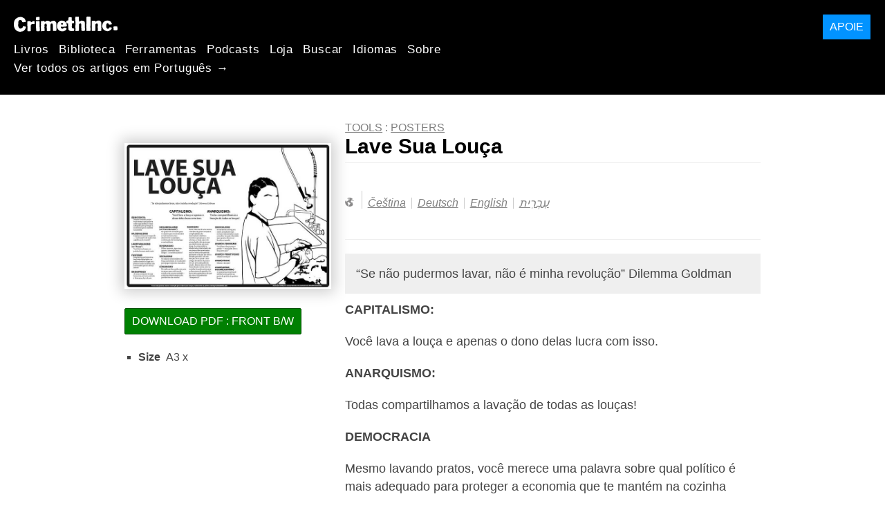

--- FILE ---
content_type: text/html; charset=utf-8
request_url: https://pt.crimethinc.com/posters/lave-sua-louca
body_size: 7727
content:
<!DOCTYPE html>
<html dir="ltr" lang="pt" id="page" class="media-mode" prefix="og: http://ogp.me/ns#">
  <head>
    
  <!--
    ********************************************************************************************************
    I support your decision, I believe in change and hope you find just what it is that you are looking for.
    ********************************************************************************************************
  -->

<title>CrimethInc. : Posters : Lave Sua Louça</title>
<meta charset="utf-8">
<meta http-equiv="X-UA-Compatible" content="IE=edge">
<meta name="viewport" content="width=device-width, initial-scale=1, shrink-to-fit=no">

<link rel="pgpkey" type="application/pgp-keys" href="/key.pub">

<meta name="csrf-param" content="authenticity_token" />
<meta name="csrf-token" content="uLQuDmGwIaZkce5Q8Uektv_CQujMj25qxAWS-DDdevLZwuIVPXV07co1DIa1n2aARhDCiVQ1qWYumZPK4VRxAA" />

<!-- Search engines should use our meta tags for link previews -->
<meta name="robots" content="noydir">
<meta name="robots" content="noodp">

<!-- Chrome, Firefox OS and Opera -->
<meta name="theme-color" content="#000000">
<!-- Safari -->
<meta name="apple-mobile-web-app-status-bar-style" content="black">

<!-- General meta tags -->
<meta name="robots" content="index,follow">
<meta name="application-name" content="CrimethInc. : Posters : Lave Sua Louça">
<meta name="description" content="
  “Se não pudermos lavar, não é minha revolução” Dilemma Goldman


CAPITALISMO:

Você lava a louça e apenas o dono delas lucra com isso.

ANARQUISMO:

Todas compartilhamos a lavação de todas as lo...">
<meta name="generator" content="CrimethInc. Internet Rube Goldberg Machine 3000">
<meta name="author" content="CrimethInc. Ex-Workers Collective">

<!-- Google Site Verification for WebMaster tools -->
<!-- <meta name="google-site-verification" content="" /> -->

<!-- Social media support: Twitter Cards and Facebook (Open Graph) -->
<meta name="twitter:dnt" content="on">
<meta name="twitter:card" content="summary_large_image">
<meta name="twitter:site" content="@crimethinc">
<meta name="twitter:site:id" content="14884161">
<meta name="twitter:creator" content="@crimethinc">
<meta name="twitter:creator:id" content="14884161">
<meta name="twitter:url" content="https://pt.crimethinc.com/posters/lave-sua-louca" property="og:url">
<meta name="twitter:title" content="Lave Sua Louça" property="og:title">
<meta name="twitter:description" content="
  “Se não pudermos lavar, não é minha revolução” Dilemma Goldman


CAPITALISMO:

Você lava a louça e apenas o dono delas lucra com isso.

ANARQUISMO:

Todas compartilhamos a lavação de todas as lo..." property="og:description">
<meta name="twitter:image" content="https://crimethinc.com/rails/active_storage/blobs/proxy/eyJfcmFpbHMiOnsiZGF0YSI6OTkxLCJwdXIiOiJibG9iX2lkIn19--b8ddb2c9d488e4b44d57d3eedcc3a2ee0dc16853/lave-sua-louca_front_black_and_white.jpg" property="og:image">
<meta property="og:site_name" content="CrimethInc.">
<meta property="og:type" content="article">

<!-- Feeds: RSS/Atom and JSON Feed -->
  <link rel="alternate" type="application/atom+xml" title="CrimethInc. : Posters : Lave Sua Louça" href="https://pt.crimethinc.com/feed" />
  <link rel="alternate" type="application/json" title="CrimethInc. : Posters : Lave Sua Louça" href="https://pt.crimethinc.com/feed.json" />

<!-- Canonical URLs -->

<!-- BIO -->
<link rel="me" href="mailto:help@crimethinc.com">
<link rel="author" href="/about" title="About CrimethInc.">

<!-- Site search -->
<link rel="search" type="application/opensearchdescription+xml" href="https://crimethinc.com/opensearch.xml" title="CrimethInc.">

<!-- Sitemap -->
<link rel="home" href="https://crimethinc.com">
<link rel="index" href="https://crimethinc.com/sitemap">

<!-- Browser hints -->
<link rel="dns-prefetch" href="https://assets.crimethinc.com">
<link rel="dns-prefetch" href="https://cdn.crimethinc.com">

  <!-- Fav and touch icons -->
  <link rel="shortcut icon" href="/favicon.ico" type="image/x-icon">
  <link rel="apple-touch-icon icon" href="/apple-touch-icon.png" sizes="180x180" type="image/png">
  <link rel="mask-icon" href="/logo.svg" sizes="any" color="#000000">

  <!-- Windows, IE and Edge -->
  <meta name="msapplication-TileImage" content="/assets/icons/icon-144x144-db990e10839d96d73fbea65084220a931c26303c71b51116e28a827459340b8e.png">
  <meta name="msapplication-TileColor" content="#000000">

  <meta name="msapplication-square70x70logo" content="/assets/icons/icon-150x150-0a640ae0ca69985cea7af37103321d66c4ec512fd14aebb15805c176730611f8.png">
  <meta name="msapplication-square150x150logo" content="/assets/icons/icon-70x70-09272eec03e5a3309fe3d4a6a612dc4a96b64ee3decbcad924e02c28ded9484e.png">
  <meta name="msapplication-wide310x150logo" content="/assets/icons/icon-310x150-9e4aeec27d6e1ffcc8758850e71675f8df9e0304a4f33d47e581beb45220e346.png">
  <meta name="msapplication-square310x310logo" content="/assets/icons/icon-310x310-1729fce0f599a470d45d5eb77482b256c417fc51b6590a5e669bea23437e27c4.png">

  <!-- Icons and stuff for more browsers via manifest.json -->
  <link rel="manifest" href="/manifest.json">


<!-- CSS -->
<link rel="stylesheet" href="/assets/2017-2b8abba6d8a2e79ddf40543b1b6fd3362a3b076d312340bc7b53607b0808a288.css" media="all" />

<style>

</style>





    

  </head>

  <body id="tools">
    
    
    <header class="site-header" id="header">

  <span class="header-logo"><a href="/">CrimethInc.</a></span>

  <nav>
    <ul class="primary-navigation">
      <li class="nav-link"><a href="/books">Livros</a></li>
      <li class="nav-link"><a href="/library">Biblioteca</a></li>
      <li class="nav-link"><a href="/tools">Ferramentas</a></li>
      <li class="nav-link"><a href="/podcasts">Podcasts</a></li>
      <li class="nav-link"><a href="/store">Loja</a></li>
      <li class="nav-link"><a href="/search">Buscar</a></li>
      <li class="nav-link"><a href="/languages">Idiomas</a></li>
      <li class="nav-link"><a href="/about">Sobre</a></li>
    </ul>

      <ul>
        <li class="nav-link"><a href="/languages/portugues-brasileiro">Ver todos os artigos em Português →</a></li>
      </ul>
  </nav>

  <a class="button" href="/support">Apoie</a>
</header>



    <main>
      <div class="h-entry tool">
  <div class="row">
    <div class="column column-one-third section meta">


          <div class="tool-front">
          </div>


          <div class="tool-front">
              <img class="shadow rotated rounded" src="/rails/active_storage/representations/proxy/eyJfcmFpbHMiOnsiZGF0YSI6OTkxLCJwdXIiOiJibG9iX2lkIn19--b8ddb2c9d488e4b44d57d3eedcc3a2ee0dc16853/[base64]/lave-sua-louca_front_black_and_white.jpg" />
          </div>


          <div class="tool-back">
          </div>


          <div class="tool-back">
          </div>



      <div id="download">


              <div>
                <a class="download button" href="https://crimethinc.com/rails/active_storage/blobs/proxy/eyJfcmFpbHMiOnsiZGF0YSI6OTg5LCJwdXIiOiJibG9iX2lkIn19--247a1d59d5c19307ae1ed3bbaab3fbdc674e0b8f/lave-sua-louca_front_black_and_white.pdf">Download PDF : Front B/W</a>
              </div>

      </div>


      <div class="tool-specs">
        <ol>
          <li>
            <b>Size</b>
            <span>
              A3
              x
              
            </span>
          </li>

        </ol>
      </div> <!-- .tool-specs -->
    </div>

    <div class="column column-two-third section @tool-main">
      <header>
        <nav class="crumbtrail">
    <a href="/tools">Tools</a>

      : <a href="/posters">Posters</a>
</nav>


        <div dir="ltr">
          <div class="p-name shadowed">
  <a href='/posters/lave-sua-louca' class='article-titles'>

    <h1 class="p-x-title" id="lave-sua-louca">
      Lave Sua Louça
    </h1>


  </a>
</div>

</div>
          <div class="localizations">
    <b class="badge">Localizations:</b>

    <ul>
        <li><img class="icon-image" src="/assets/library/localizations-f03e56af8212d33cb5dcac243cbe395c90e3fe18169f175008f1a829ebb9491d.png" /></li>
        <li><a href="/posters/umyvej-po-sobe-nadobi">čeština</a></li>
        <li><a href="/posters/wash-your-own-dishes-deutsch">Deutsch</a></li>
        <li><a href="/posters/wash-your-own-dishes">English</a></li>
        <li><a href="/posters/wash-your-own-dishes-hebrew">עִבְרִית</a></li>
    </ul>
  </div>

      </header>

      <div class="e-content" dir="ltr">
        <div class="book-description">
          
        </div>

        <div class="tool-content">
            <blockquote>
  <p>“Se não pudermos lavar, não é minha revolução” Dilemma Goldman</p>
</blockquote>

<p><strong>CAPITALISMO:</strong></p>

<p>Você lava a louça e apenas o dono delas lucra com isso.</p>

<p><strong>ANARQUISMO:</strong></p>

<p>Todas compartilhamos a lavação de todas as louças!</p>

<p><strong>DEMOCRACIA</strong></p>

<p>Mesmo lavando pratos, você merece uma palavra sobre qual político é mais adequado para proteger a economia que te mantém na cozinha</p>

<p><strong>NACIONALISMO</strong></p>

<p>Esqueça a louça um segundo — você é parte da nação mais orgulhosa do mundo!</p>

<p><strong>LIBERTARIANISMO (ou “Ancap”)</strong></p>

<p>Você lava as louças, os patrões lucram ainda mais</p>

<p><strong>FASCISMO</strong></p>

<p>Imigrantes que lavavam a louça são deportados, os judeus donos do lugar são presos e todo os demais são convocados para o serviço militar</p>

<p><strong>DESEMPREGO</strong></p>

<p>A única coisa pior do que ficar presa em uma cozinha é ficar presa fora de um</p>

<p><strong>NEOLIBERALISMO (ou “Livre Mercado”)</strong></p>

<p>Os pratos são enviados para o exterior para serem lavados e você está livre para desenvolver sua própria combinação de desemprego e nacionalismo</p>

<p><strong>REFORMISMO</strong></p>

<p>Pilhas menores, água mais quente, intervalos mais longos – os mesmos pratos!</p>

<p><strong>SOCIALISMO</strong></p>

<p>Os salários dos lavadores de louça aumentam só o suficiente para pagar impostos mais altos</p>

<p><strong>COMUNISMO</strong></p>

<p>De cada um de acordo com seus recursos, para cada um de acordo com sua necessidade – conforme determinado pelo partido fora da cozinha</p>

<p><strong>MARXISMO</strong></p>

<p>Entre cada um de seus turnos, o lavador de pratos estuda as complexidades do materialismo dialético. Acontece que graças a seus esforços, a louça suja vem acumulando valor para que seu chefe invista em mais louça. As coisas sobre a ditadura do proletariado são um pouco desconcertantes, mas os teóricos do partido garantem a ela que faz todo o sentido para eles. Sob sua direção, ele se junta a seus colegas lavadores de pratos em um arriscado golpe de estado. Depois disso, ele fica frustrado por ainda estar na cozinha, lavando pratos para os burocratas do partido. Os burocratas garantem a ele que eles irão eventualmente “desaparecer”.</p>

<p><strong>SINDICALISMO</strong></p>

<p>Os lavadores de louça se unem a sindicatos que enviam representantes a um conselho, no qual é decidido quais pratos devem ser lavados e quando</p>

<p><strong>ANARCO-FEMINISMO</strong></p>

<p>Você lava a louça para o patrão — mas quem lava a louça em casa?</p>

<p><strong>ANARCO-PRIMITIVISMO</strong></p>

<p>Abaixo às louças!</p>

<p><strong>ANARCOPUNK</strong></p>

<p>Abaixo à lavação!</p>

<p><strong>ANARQUISMO INSURRECIONÁRIO</strong></p>

<p>A quixotesca tentativa de destilar teoria política a partir da prática de quebrar louças.</p>

        </div>
</div>    </div>

  </div>
</div>

    </main>

    <footer id="site-footer">
  <div class="footer-sections">
    <nav class="footer-section footer-section-nav">
  <div class="footer-section-container">

    <h1>Mapa do Site</h1>

    <dl>
      <dt class="nav-label nav-label-articles">
        <a href="/library">Artigos</a>
        <b><a href="/feed">RSS</a></b>
      </dt>
      <dd>
          <a href="/categories/arts">Artess</a>
          <a href="/categories/adventure">Aventura</a>
          <a href="/categories/analysis">Análises</a>
          <a href="/categories/current-events">Eventos Atuais</a>
          <a href="/categories/history">História</a>
          <a href="/categories/how-to">Como Fazer</a>
          <a href="/categories/news">Notícias</a>
          <a href="/categories/technology">Tecnologia</a>
      </dd>

      <dt class="nav-label nav-label-articles">
        <a href="/tools">Ferramentas</a>
      </dt>
      <dd>
          <a href="/zines">Zines</a>
          <a href="/journals">Jornais</a>
          <a href="/posters">Posters</a>
          <a href="/stickers">Adesivos</a>
          <a href="/videos">Vídeos</a>
          <a href="/music">Música</a>
          <a href="/logos">Logos</a>
          <a href="/tce">Para Mudar Tudo</a>
          <a href="/steal-something-from-work-day">Dia de Roubar Algo do Trabalho</a>
      </dd>

      <dt class="nav-label nav-label-books"><a href="/books">Livros</a></dt>
      <dd>
          <a href="/books/from-democracy-to-freedom">Da Democracia à Liberdade</a>
          <a href="/books/contradictionary">Contradictionary</a>
          <a href="/books/work">Trabalho</a>
          <a href="/books/expect-resistance">Espere Resistência</a>
          <a href="/books/recipes-for-disaster">Receitas para o Desastre</a>
          <a href="/books/days-of-war-nights-of-love">Dias de Guerra Noites de Amor</a>
          <a href="/books/no-wall-they-can-build">No Wall They Can Build</a>
          <a href="/books/off-the-map">Off the Map</a>
      </dd>

      <dt class="nav-label nav-label-podcast">
        <a href="/podcasts">Podcast</a>
        <b><a href="/podcast/feed">RSS</a></b>
      </dt>
      <dd>
          <a href="/podcasts/the-ex-worker">The Ex-Worker</a>
          <a href="/podcasts/no-wall-they-can-build">No Wall They can Build</a>
          <a href="/podcasts/the-hotwire">The Hotwire</a>
      </dd>

      <dt class="nav-label nav-label-store"><a href="/store">Loja</a></dt>
      <dd>
        <a href="/store">Livros, Posters, Adesivos, e mais…</a>
      </dd>

      <dt class="nav-label nav-label-languages" id="languages"><a href="/languages">Idiomas</a></dt>
      <dd>
          <a href="/languages/english">English</a>
          <a href="/languages/espa%C3%B1ol">Español</a>
          <a href="/languages/italiano">Italiano</a>
          <a href="/languages/deutsch">Deutsch</a>
          <a href="/languages/fran%C3%A7ais">Français</a>
          <a href="/languages/portugu%C3%AAs-brasileiro">Português Brasileiro</a>
          <a href="/languages/%D1%80%D1%83%D1%81%D1%81%D0%BA%D0%B8%D0%B9">Русский</a>
          <a href="/languages/polski">Polski</a>
          <a href="/languages/suomi">Suomi</a>
          <a href="/languages/%CE%B5%CE%BB%CE%BB%CE%B7%CE%BD%CE%B9%CE%BA%CE%AC">Ελληνικά</a>
          <a href="/languages/%D0%B1%D1%8A%D0%BB%D0%B3%D0%B0%D1%80%D1%81%D0%BA%D0%B8">Български</a>
          <a href="/languages/%E6%97%A5%E6%9C%AC%E8%AA%9E">日本語</a>
          <a href="/languages/bahasa-indonesia">Bahasa Indonesia</a>
          <a href="/languages/%E4%B8%AD%E6%96%87">中文</a>
          <a href="/languages/%C4%8De%C5%A1tina">čeština</a>
          <a href="/languages/magyar">Magyar</a>
          <a href="/languages/t%C3%BCrk%C3%A7e">Türkçe</a>
          <a href="/languages/%D9%81%D8%A7%D8%B1%D8%B3%DB%8C">فارسی</a>
          <a href="/languages/nederlands">Nederlands</a>
          <a href="/languages/euskara">Euskara</a>
          <a href="/languages/srpskohrvatski">Srpskohrvatski</a>
          <a href="/languages/%ED%95%9C%EA%B5%AD%EC%96%B4">한국어</a>
          <a href="/languages/rom%C3%A2n%C4%83">Română</a>
          <a href="/languages/%E0%A6%AC%E0%A6%BE%E0%A6%82%E0%A6%B2%E0%A6%BE">বাংলা</a>
          <a href="/languages/svenska">Svenska</a>
          <a href="/languages/%D8%A7%D9%8E%D9%84%D9%92%D8%B9%D9%8E%D8%B1%D9%8E%D8%A8%D9%90%D9%8A%D9%8E%D9%91%D8%A9%D9%8F%E2%80%8E">اَلْعَرَبِيَّةُ‎</a>
          <a href="/languages/dansk">Dansk</a>
          <a href="/languages/%D7%A2%D6%B4%D7%91%D6%B0%D7%A8%D6%B4%D7%99%D7%AA">עִבְרִית</a>
          <a href="/languages/%E0%B8%A0%E0%B8%B2%E0%B8%A9%E0%B8%B2%E0%B9%84%E0%B8%97%E0%B8%A2">ภาษาไทย</a>
          <a href="/languages/%D1%83%D0%BA%D1%80%D0%B0%D1%97%D0%BD%D1%81%D1%8C%D0%BA%D0%B0-%D0%BC%D0%BE%D0%B2%D0%B0">українська мова</a>
          <a href="/languages/ti%E1%BA%BFng-vi%E1%BB%87t">Tiếng Việt</a>
          <a href="/languages/catal%C3%A0">Català</a>
          <a href="/languages/%DE%8B%DE%A8%DE%88%DE%AC%DE%80%DE%A8">ދިވެހި</a>
          <a href="/languages/gallego">Gallego</a>
          <a href="/languages/kurmanc%C3%AE">Kurmancî</a>
          <a href="/languages/norsk">Norsk</a>
          <a href="/languages/%E1%9C%8F%E1%9C%92%E1%9C%83%E1%9C%85%E1%9C%94-%E1%9C%86%E1%9C%84%E1%9C%8E%E1%9C%93%E1%9C%84%E1%9C%94">ᜏᜒᜃᜅ᜔ ᜆᜄᜎᜓᜄ᜔</a>
      </dd>
    </dl>
  </div>
</nav>

    <div class="footer-section footer-section-about">
  <div class="footer-section-container">

    <div class="about-us">
      <h1 class="about-us-heading">Sobre CrimethInc.</h1>

      <div class="about-us-description">
        <p>CrimethInc. é uma aliança rebelde – uma rede descentralizada comprometida com ações coletivas anônimas – escapando das prisões de nossa época. Nos esforçamos para reinventar nossas vidas e nosso mundo de acordo com os princípios de autodeterminação e de apoio mútuo.</p>

<p>Acreditamos que você deve ter a liberdade de dispor de seu potencial ilimitado em seus próprios termos: que nenhum governo, mercado ou ideologia seja capaz de ditar o que sua vida pode ser. Se você concorda, <em>vamos fazer algo a respeito.</em></p>

      </div>

      <p class="about-us-link">
        <a href="/about">Mais Sobre CrimethInc.. →</a>
      </p>
    </div>

    <div class="first-time">
      <div class="first-time-description">
        <p>Primeiro contato com CrimethInc.?</p>

      </div>

      <p class="first-time-link">
        <a href="/start">Comece aqui. →</a>
      </p>
    </div>

    <!--
    <div class="support-site">
      <a class="support-site button" href="/support">Apoie esse site</a>
    </div>
    -->

  </div>
</div>

    <div class="footer-section footer-section-contact">
  <div class="footer-section-container">

    <div id="subscribe" class="newsletter-signup">
  <div id="mc_embed_signup"><!-- Begin MailChimp Signup Form -->

    <h1 class="newsletter-signup-label">Atualização por Email</h1>
    <div class="newsletter-signup-description"><p>Assine para receber atualizações por email. <em>(Processed by Mailchimp.)</em></p>
</div>

    <form id="mc-embedded-subscribe-form" class="newsletter-signup-form validate" action="//crimethinc.us2.list-manage.com/subscribe/post?u=cb48383602b7373f496e9ba33&amp;amp;id=344714b249" accept-charset="UTF-8" method="post"><input type="hidden" name="authenticity_token" value="_cGnFQuN095GN0xzz4b5ErhS5ZN--xLgZ8uVlyLRbXgvIhJa7GMmXLjs4PA4tXJ6BoIC3jgKnmQhod40yAMmeQ" autocomplete="off" />
        <div class="mc-field-group">
          <label class="screen-reader-only form-label" for="mce-EMAIL">Qual o seu email?</label>
          <input name="EMAIL" id="mce-EMAIL" placeholder="Qual o seu email?" class="simple-field" type="email" />
        </div>

        <div class="mc-field-group">
          <label class="screen-reader-only form-label" for="mce-MMERGE3">Você quer muitos emails? Ou só um pouco?</label>

          <select name="MMERGE3" class="required" id="mce-MMERGE3">
            <option value="Tudo que vocês tiverem. (Muitos emails)">Tudo que vocês tiverem. (Muitos emails)</option>
            <option value="Só as melhores coisas! (Menos emails)">Só as melhores coisas! (Menos emails)</option>
          </select>
        </div>

        <div id="mce-responses" class="clear screen-reader-only">
          <div class="response" id="mce-error-response">  </div>
          <div class="response" id="mce-success-response"></div>
        </div>

        <button name="subscribe" type="submit" id="mc-embedded-subscribe">Assinar</button>

        <!-- real people should not fill this in and expect good things - do not remove this or risk form bot signups-->
        <div id="a-thing-with-an-id" style="position: absolute; left: -5000px;" aria-hidden="true"><input type="text" name="b_cb48383602b7373f496e9ba33_344714b249" tabindex="-1" value="" autocomplete="off"></div>
</form>
  </div><!--End mc_embed_signup-->
</div><!-- #subscribe.newsletter-signup -->

    <div id="social" class="social">
  <h1>Encontre-nos em outro lugar</h1>
  <p>Acompanhe nossas atividades em outras plataformas.</p>


  <ul class="social-links">
      <li class="social-link">
        <a class="link-name-crimethinc-on-mastodon link-domain-todon" target="_blank" rel="me noopener" href="https://todon.eu/@CrimethInc">CrimethInc. on Mastodon</a>
      </li>
      <li class="social-link">
        <a class="link-name-crimethinc-on-facebook link-domain-facebook" target="_blank" rel="me noopener" href="https://facebook.com/To-Change-Everything-103734818122357">Crimethinc. on Facebook</a>
      </li>
      <li class="social-link">
        <a class="link-name-crimethinc-on-instagram link-domain-instagram" target="_blank" rel="me noopener" href="https://instagram.com/crimethincredux">Crimethinc. on Instagram</a>
      </li>
      <li class="social-link">
        <a class="link-name-crimethinc-on-bluesky link-domain-bsky" target="_blank" rel="me noopener" href="https://bsky.app/profile/crimethinc.com">Crimethinc. on Bluesky</a>
      </li>
      <li class="social-link">
        <a class="link-name-crimethinc-on-github link-domain-github" target="_blank" rel="me noopener" href="https://github.com/crimethinc">CrimethInc. on Github</a>
      </li>
      <li class="social-link">
        <a class="link-name-crimethinc-on-tumblr link-domain-tumblr" target="_blank" rel="me noopener" href="https://crimethinc.tumblr.com">CrimethInc. on Tumblr</a>
      </li>
      <li class="social-link">
        <a class="link-name-crimethinc-on-bandcamp link-domain-bandcamp" target="_blank" rel="me noopener" href="https://crimethinc.bandcamp.com">CrimethInc. on Bandcamp</a>
      </li>
      <li class="social-link">
        <a class="link-name-crimethinc-on-telegram link-domain-telegram" target="_blank" rel="me noopener" href="https://t.me/ExWorkers">CrimethInc. on Telegram</a>
      </li>
      <li class="social-link">
        <a class="link-name-crimethinc-on-tiktok link-domain-tiktok" target="_blank" rel="me noopener" href="https://tiktok.com/@crimethinc">Crimethinc. on TikTok</a>
      </li>
      <li class="social-link">
        <a class="link-name-crimethinc-on-peertube link-domain-kolektiva" target="_blank" rel="me noopener" href="https://kolektiva.media/a/crimethinc">CrimethInc. on Peertube</a>
      </li>
      <li class="social-link">
        <a class="link-name-crimethinc-on-youtube link-domain-youtube" target="_blank" rel="me noopener" href="https://youtube.com/@crimethincexworkerscollective">CrimethInc. on YouTube</a>
      </li>
      <li class="social-link">
        <a class="link-name-crimethinc-on-reddit link-domain-reddit" target="_blank" rel="me noopener" href="https://reddit.com/r/CrimethInc">CrimethInc. on Reddit</a>
      </li>
      <li class="social-link">
        <a class="link-name-crimethinccom-articles-rss-feed link-domain-crimethinc" target="_blank" rel="me noopener" href="https://crimethinc.com/feed">CrimethInc.com Articles RSS feed</a>
      </li>
  </ul>

  <form class="article-archives-search-form" action="/search" accept-charset="UTF-8" method="get">
  <label class="screen-reader-only" for="q">Buscar nos Arquivos…</label>
  <input type="search" name="q" id="q" placeholder="Buscar nos Arquivos…" class="simple-field" autocomplete="off" />
</form>
</div>


  </div>
</div>

  </div>


  <div rel="license" class="license">
    <p>Se seu coração é livre, o chão onde você pisa é um território libertado. Defenda-o.</p>
  </div>
</footer>

  </body>
</html>
